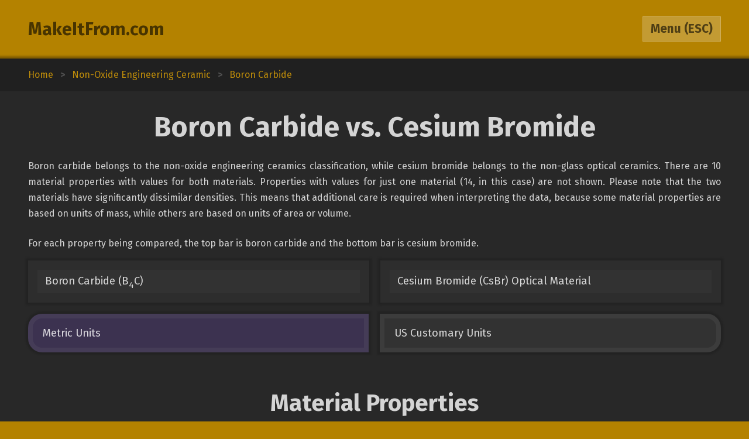

--- FILE ---
content_type: text/html; charset=utf-8
request_url: https://www.makeitfrom.com/compare/Boron-Carbide-B4C/Cesium-Bromide-CsBr-Optical-Material
body_size: 2596
content:
<!DOCTYPE html>
<html>
<head>
	<meta http-equiv="Content-Type" content="text/html; charset=utf-8" />
	<meta name="viewport" content="width=device-width, initial-scale=1, maximum-scale=1" />
	<script src="https://ajax.googleapis.com/ajax/libs/jquery/3.2.1/jquery.min.js" defer></script>
	<link href="https://fonts.googleapis.com/css?family=Fira+Sans:400,700" rel="stylesheet">
	<script src="/2021-07-12.js" type="text/javascript" defer></script>
	<link rel="stylesheet" type="text/css" href="/2021-07-12.css" />
	<link rel="icon" type="image/png" href="/favicon3.png" />
	<link rel="canonical" href="https://www.makeitfrom.com/compare/Boron-Carbide-B4C/Cesium-Bromide-CsBr-Optical-Material" />	<title>Boron Carbide vs. Cesium Bromide :: MakeItFrom.com</title>
</head>
<body>

<header>
	<section>
		<div class="split break-narrow">
			<div>
				<div><a href="/">MakeItFrom.com</a></div>
				<div id="esc-holder">
					<span id="esc">
						<span id="esc-label">Menu</span>
						<span class="hide-narrow"> (ESC)</span>
					</span>
				</div>
			</div>
		</div>
	</section>
</header><main data-type="compare" data-left="Boron-Carbide-B4C" data-right="Cesium-Bromide-CsBr-Optical-Material"><div class="breadcrumbs"><div vocab="http://schema.org/" typeof="BreadcrumbList"><a href="/" property="itemListElement" typeof="ListItem">Home<meta property="position" content="1"></a><b>></b><a href='/material-group/Non-Oxide-Engineering-Ceramic' property='itemListElement' typeof='ListItem'><span class='long' property='name'>Non-Oxide Engineering Ceramic</span><span class='short'>Up Two</span><meta property='position' content='2'></a><b>></b><a href='/material-properties/Boron-Carbide-B4C' property='itemListElement' typeof='ListItem'><span class='long' property='name'>Boron Carbide</span><span class='short'>Up One</span><meta property='position' content='3'></a></div></div><section><a name="Intro" class="anchor"></a><h1>Boron Carbide vs. Cesium Bromide</h1><div class="prose"><p>Boron carbide belongs to the non-oxide engineering ceramics classification, while cesium bromide belongs to the non-glass optical ceramics. There are 10 material properties with values for both materials. Properties with values for just one material (14, in this case) are not shown. Please note that the two materials have significantly dissimilar densities. This means that additional care is required when interpreting the data, because some material properties are based on units of mass, while others are based on units of area or volume.</p><p>For each property being compared, the top bar is boron carbide and the bottom bar is cesium bromide.</p></div><div class="split links break-mid"><div><a href='/material-properties/Boron-Carbide-B4C'>Boron Carbide (B<sub>4</sub>C)</a><a href='/material-properties/Cesium-Bromide-CsBr-Optical-Material'>Cesium Bromide (CsBr) Optical Material</a></div></div><div id="unit-toggle" class="split toggles break-mid"><div><span id="si" class="picked">Metric Units</span><span id="us">US Customary Units</span></div></div></section><section><a name="Properties" class="anchor"></a><h2>Material Properties</h2><div class="margin-top-small">	<table class="comparison">
		<tr>
			<td class="label" rowspan="2">Density, g/cm<sup>3</sup></td>
			<td class="graph other">
				<span style="width: 9.5454545454545%;"></span>
				<span style="width: 12.272727272727%;"></span>
			</td>
			<td>2.1 to 2.7</td>
		</tr>
		<tr>
			<td class="graph other">
				<span style="width: 20%;"></span>
				<span style="width: 20%;"></span>
			</td>
			<td>4.4</td>
		</tr>
	</table>
	<table class="comparison">
		<tr>
			<td class="label" rowspan="2">Elastic (Young's, Tensile) Modulus, GPa</td>
			<td class="graph mech">
				<span style="width: 22.857142857143%;"></span>
				<span style="width: 43.809523809524%;"></span>
			</td>
			<td>240 to 460</td>
		</tr>
		<tr>
			<td class="graph mech">
				<span style="width: 1.5238095238095%;"></span>
				<span style="width: 1.5238095238095%;"></span>
			</td>
			<td>16</td>
		</tr>
	</table>
	<table class="comparison">
		<tr>
			<td class="label" rowspan="2">Knoop Hardness</td>
			<td class="graph mech">
				<span style="width: 81.25%;"></span>
				<span style="width: 100%;"></span>
			</td>
			<td>2600 to 3200</td>
		</tr>
		<tr>
			<td class="graph mech">
				<span style="width: 0.625%;"></span>
				<span style="width: 0.625%;"></span>
			</td>
			<td>20</td>
		</tr>
	</table>
	<table class="comparison">
		<tr>
			<td class="label" rowspan="2">Poisson's Ratio</td>
			<td class="graph mech">
				<span style="width: 34.69387755102%;"></span>
				<span style="width: 38.775510204082%;"></span>
			</td>
			<td>0.17 to 0.19</td>
		</tr>
		<tr>
			<td class="graph mech">
				<span style="width: 57.142857142857%;"></span>
				<span style="width: 57.142857142857%;"></span>
			</td>
			<td>0.28</td>
		</tr>
	</table>
	<table class="comparison">
		<tr>
			<td class="label" rowspan="2">Specific Heat Capacity, J/kg-K</td>
			<td class="graph therm">
				<span style="width: 39.583333333333%;"></span>
				<span style="width: 39.583333333333%;"></span>
			</td>
			<td>950</td>
		</tr>
		<tr>
			<td class="graph therm">
				<span style="width: 11.25%;"></span>
				<span style="width: 11.25%;"></span>
			</td>
			<td>270</td>
		</tr>
	</table>
	<table class="comparison">
		<tr>
			<td class="label" rowspan="2">Stiffness to Weight: Axial, points</td>
			<td class="graph common">
				<span style="width: 37.058823529412%;"></span>
				<span style="width: 58.823529411765%;"></span>
			</td>
			<td>63 to 100</td>
		</tr>
		<tr>
			<td class="graph common">
				<span style="width: 1.1764705882353%;"></span>
				<span style="width: 1.1764705882353%;"></span>
			</td>
			<td>2.0</td>
		</tr>
	</table>
	<table class="comparison">
		<tr>
			<td class="label" rowspan="2">Stiffness to Weight: Bending, points</td>
			<td class="graph common">
				<span style="width: 75.833333333333%;"></span>
				<span style="width: 83.333333333333%;"></span>
			</td>
			<td>91 to 100</td>
		</tr>
		<tr>
			<td class="graph common">
				<span style="width: 15.833333333333%;"></span>
				<span style="width: 15.833333333333%;"></span>
			</td>
			<td>19</td>
		</tr>
	</table>
	<table class="comparison">
		<tr>
			<td class="label" rowspan="2">Thermal Conductivity, W/m-K</td>
			<td class="graph therm">
				<span style="width: 1.6315789473684%;"></span>
				<span style="width: 4.7368421052632%;"></span>
			</td>
			<td>31 to 90</td>
		</tr>
		<tr>
			<td class="graph therm">
				<span style="width: 0.047368421052632%;"></span>
				<span style="width: 0.047368421052639%;"></span>
			</td>
			<td>0.9</td>
		</tr>
	</table>
	<table class="comparison">
		<tr>
			<td class="label" rowspan="2">Thermal Diffusivity, mm<sup>2</sup>/s</td>
			<td class="graph common">
				<span style="width: 1.4814814814815%;"></span>
				<span style="width: 3.5185185185185%;"></span>
			</td>
			<td>16 to 38</td>
		</tr>
		<tr>
			<td class="graph common">
				<span style="width: 0.07037037037037%;"></span>
				<span style="width: 0.07037037037037%;"></span>
			</td>
			<td>0.76</td>
		</tr>
	</table>
	<table class="comparison">
		<tr>
			<td class="label" rowspan="2">Thermal Expansion, &micro;m/m-K</td>
			<td class="graph therm">
				<span style="width: 0.69230769230769%;"></span>
				<span style="width: 0.86153846153847%;"></span>
			</td>
			<td>4.5 to 5.6</td>
		</tr>
		<tr>
			<td class="graph therm">
				<span style="width: 7.3846153846154%;"></span>
				<span style="width: 7.3846153846154%;"></span>
			</td>
			<td>48</td>
		</tr>
	</table>
</div></section></main>	<div class="menu hidden">
				<section>
			<div class="split pair break-mid">
				<a class="logged-in hidden" href="/member">Member Area</a>
				<div class="not-logged-in">
					<div><a href="/member/login">Login</a></div>
					<div><a href="/member/join">Get Membership</a></div>
				</div>
			</div>
		</section>
				
		<section>
			<h3>Find Materials</h3>
			<input id="name-search" class="textbox" type="text" maxlength="30" autocomplete="off" placeholder="Search by Name" />
			<div id="search-result"></div>
			<div class="split pair break-mid">
				<div>
					<div><a href="/property-search" rel="nofollow">Search by Property Value</a></div>
					<div><a href="/">Browse from Home Page</a></div>
				</div>
			</div>
		</section>

				<section>
			<h3>Table of Contents</h3>
			<div class="toc">
			<a href="#Intro">Introduction</a><a href="#Properties">Material Properties</a>			</div>
		</section>
			</div>
<footer>Copyright 2009-25: <a href="/terms">Disclaimer and Terms</a>. <span itemprop="dateModified" content="2020-05-30">Current page last modified on 2020-05-30.</span></footer>
<script>
	(function(i,s,o,g,r,a,m){i['GoogleAnalyticsObject']=r;i[r]=i[r]||function(){
	(i[r].q=i[r].q||[]).push(arguments)},i[r].l=1*new Date();a=s.createElement(o),
	m=s.getElementsByTagName(o)[0];a.async=1;a.src=g;m.parentNode.insertBefore(a,m)
	})(window,document,'script','https://www.google-analytics.com/analytics.js','ga');

	ga('create', 'UA-12967136-1', 'auto');
	ga('send', 'pageview');

</script>
</body>
</html>